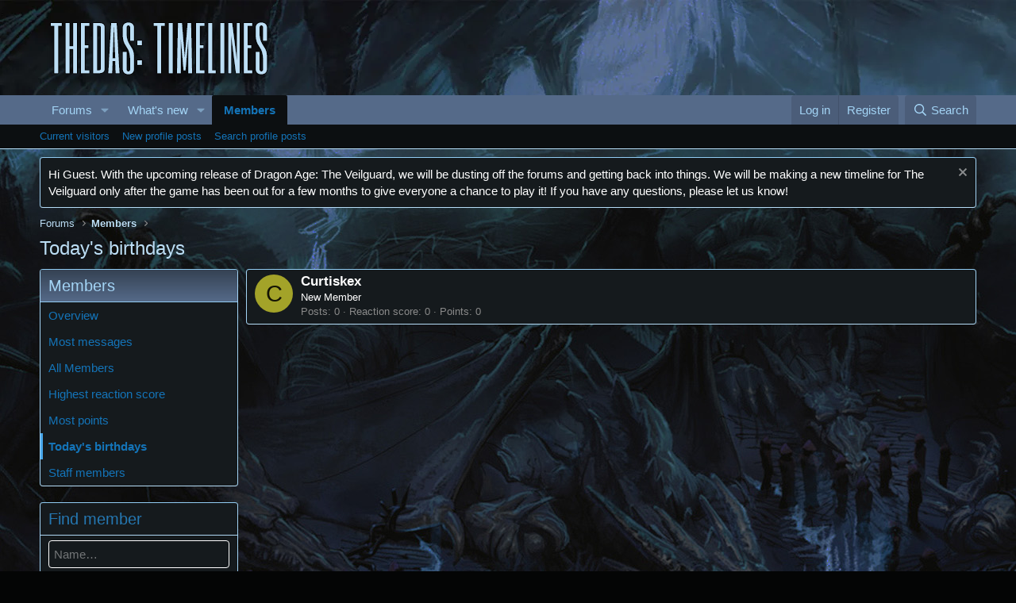

--- FILE ---
content_type: text/html; charset=utf-8
request_url: https://www.thedastimelines.com/forums/index.php?members/&key=todays_birthdays
body_size: 8976
content:
<!DOCTYPE html>
<html id="XF" lang="en-US" dir="LTR"
	data-app="public"
	data-template="member_notable"
	data-container-key=""
	data-content-key=""
	data-logged-in="false"
	data-cookie-prefix="xf_"
	class="has-no-js template-member_notable"
	 data-run-jobs="">
<head>
	<meta charset="utf-8" />
	<meta http-equiv="X-UA-Compatible" content="IE=Edge" />
	<meta name="viewport" content="width=device-width, initial-scale=1">

	
	
	

	<title>Today's birthdays | Thedas: Timelines</title>

	
		<link rel="canonical" href="https://www.thedastimelines.com/forums/index.php?members/&amp;key=todays_birthdays" />
	

	
		
	
	
	<meta property="og:site_name" content="Thedas: Timelines" />


	
	
		
	
	
	<meta property="og:type" content="website" />


	
	
		
	
	
	
		<meta property="og:title" content="Today&#039;s birthdays" />
		<meta property="twitter:title" content="Today&#039;s birthdays" />
	


	
	
	
		
	
	
	<meta property="og:url" content="https://www.thedastimelines.com/forums/index.php?members/&amp;key=todays_birthdays" />


	
	

	
		<meta name="theme-color" content="#556a89" />
	

	
	
	
	

	<link rel="stylesheet" href="/forums/css.php?css=public%3Anormalize.css%2Cpublic%3Afa.css%2Cpublic%3Acore.less%2Cpublic%3Aapp.less&amp;s=1&amp;l=1&amp;d=1750496765&amp;k=29e11db62a3b3ccba6b16a8c9857387b9ebe1821" />

	<link rel="stylesheet" href="/forums/css.php?css=public%3Amember.less&amp;s=1&amp;l=1&amp;d=1750496765&amp;k=3912592ced9b9156aa2e75df7b470bfdb82b21bb" />
<link rel="stylesheet" href="/forums/css.php?css=public%3Anotices.less&amp;s=1&amp;l=1&amp;d=1750496765&amp;k=2a3c1fc7ee9fc404aa7dc9cc209da816d78334c7" />
<link rel="stylesheet" href="/forums/css.php?css=public%3Aextra.less&amp;s=1&amp;l=1&amp;d=1750496765&amp;k=378687bb6af91fae2095e7b5500f523a1ce57fe4" />


	
		<script src="/forums/js/xf/preamble.min.js?_v=8076a89c"></script>
	

	
	<script src="/forums/js/vendor/vendor-compiled.js?_v=8076a89c" defer></script>
	<script src="/forums/js/xf/core-compiled.js?_v=8076a89c" defer></script>

	<script>
		XF.ready(() =>
		{
			XF.extendObject(true, XF.config, {
				// 
				userId: 0,
				enablePush: false,
				pushAppServerKey: '',
				url: {
					fullBase: 'https://www.thedastimelines.com/forums/',
					basePath: '/forums/',
					css: '/forums/css.php?css=__SENTINEL__&s=1&l=1&d=1750496765',
					js: '/forums/js/__SENTINEL__?_v=8076a89c',
					icon: '/forums/data/local/icons/__VARIANT__.svg?v=1750496768#__NAME__',
					iconInline: '/forums/styles/fa/__VARIANT__/__NAME__.svg?v=5.15.3',
					keepAlive: '/forums/index.php?login/keep-alive'
				},
				cookie: {
					path: '/',
					domain: '',
					prefix: 'xf_',
					secure: true,
					consentMode: 'disabled',
					consented: ["optional","_third_party"]
				},
				cacheKey: 'f3ed7234243583f554e27d349fe769c5',
				csrf: '1769096403,a384485aa5687dec112df02aae4da358',
				js: {},
				fullJs: false,
				css: {"public:member.less":true,"public:notices.less":true,"public:extra.less":true},
				time: {
					now: 1769096403,
					today: 1769068800,
					todayDow: 4,
					tomorrow: 1769155200,
					yesterday: 1768982400,
					week: 1768550400,
					month: 1767254400,
					year: 1767254400
				},
				style: {
					light: '',
					dark: '',
					defaultColorScheme: 'dark'
				},
				borderSizeFeature: '3px',
				fontAwesomeWeight: 'r',
				enableRtnProtect: true,
				
				enableFormSubmitSticky: true,
				imageOptimization: '0',
				imageOptimizationQuality: 0.85,
				uploadMaxFilesize: 536870912,
				uploadMaxWidth: 0,
				uploadMaxHeight: 0,
				allowedVideoExtensions: ["m4v","mov","mp4","mp4v","mpeg","mpg","ogv","webm"],
				allowedAudioExtensions: ["mp3","opus","ogg","wav"],
				shortcodeToEmoji: true,
				visitorCounts: {
					conversations_unread: '0',
					alerts_unviewed: '0',
					total_unread: '0',
					title_count: true,
					icon_indicator: true
				},
				jsMt: {"xf\/action.js":"fcdc01c7","xf\/embed.js":"fcdc01c7","xf\/form.js":"fcdc01c7","xf\/structure.js":"fcdc01c7","xf\/tooltip.js":"fcdc01c7"},
				jsState: {},
				publicMetadataLogoUrl: '',
				publicPushBadgeUrl: 'https://www.thedastimelines.com/forums/styles/default/xenforo/bell.png'
			})

			XF.extendObject(XF.phrases, {
				// 
				date_x_at_time_y:     "{date} at {time}",
				day_x_at_time_y:      "{day} at {time}",
				yesterday_at_x:       "Yesterday at {time}",
				x_minutes_ago:        "{minutes} minutes ago",
				one_minute_ago:       "1 minute ago",
				a_moment_ago:         "A moment ago",
				today_at_x:           "Today at {time}",
				in_a_moment:          "In a moment",
				in_a_minute:          "In a minute",
				in_x_minutes:         "In {minutes} minutes",
				later_today_at_x:     "Later today at {time}",
				tomorrow_at_x:        "Tomorrow at {time}",
				short_date_x_minutes: "{minutes}m",
				short_date_x_hours:   "{hours}h",
				short_date_x_days:    "{days}d",

				day0: "Sunday",
				day1: "Monday",
				day2: "Tuesday",
				day3: "Wednesday",
				day4: "Thursday",
				day5: "Friday",
				day6: "Saturday",

				dayShort0: "Sun",
				dayShort1: "Mon",
				dayShort2: "Tue",
				dayShort3: "Wed",
				dayShort4: "Thu",
				dayShort5: "Fri",
				dayShort6: "Sat",

				month0: "January",
				month1: "February",
				month2: "March",
				month3: "April",
				month4: "May",
				month5: "June",
				month6: "July",
				month7: "August",
				month8: "September",
				month9: "October",
				month10: "November",
				month11: "December",

				active_user_changed_reload_page: "The active user has changed. Reload the page for the latest version.",
				server_did_not_respond_in_time_try_again: "The server did not respond in time. Please try again.",
				oops_we_ran_into_some_problems: "Oops! We ran into some problems.",
				oops_we_ran_into_some_problems_more_details_console: "Oops! We ran into some problems. Please try again later. More error details may be in the browser console.",
				file_too_large_to_upload: "The file is too large to be uploaded.",
				uploaded_file_is_too_large_for_server_to_process: "The uploaded file is too large for the server to process.",
				files_being_uploaded_are_you_sure: "Files are still being uploaded. Are you sure you want to submit this form?",
				attach: "Attach files",
				rich_text_box: "Rich text box",
				close: "Close",
				link_copied_to_clipboard: "Link copied to clipboard.",
				text_copied_to_clipboard: "Text copied to clipboard.",
				loading: "Loading…",
				you_have_exceeded_maximum_number_of_selectable_items: "You have exceeded the maximum number of selectable items.",

				processing: "Processing",
				'processing...': "Processing…",

				showing_x_of_y_items: "Showing {count} of {total} items",
				showing_all_items: "Showing all items",
				no_items_to_display: "No items to display",

				number_button_up: "Increase",
				number_button_down: "Decrease",

				push_enable_notification_title: "Push notifications enabled successfully at Thedas: Timelines",
				push_enable_notification_body: "Thank you for enabling push notifications!",

				pull_down_to_refresh: "Pull down to refresh",
				release_to_refresh: "Release to refresh",
				refreshing: "Refreshing…"
			})
		})
	</script>

	


	
		<link rel="icon" type="image/png" href="https://www.thedastimelines.com/forums/styles/ttfavicon.png" sizes="32x32" />
	
	
	<script type="text/javascript" id="AgeVerifyScript" data-template="opaque" data-age="18" data-method="MDY" data-cookielength="60" data-prompttextdob="This site contains mature content. You must be at least 18 years old to enter.<br><br>Please submit your birthdate." data-yytext="YYYY" data-mmtext="MM" data-ddtext="DD" data-underageredirect="https://ageverify.co" src="https://pro.ageverify.co/jsv6/dob.js"></script> 
	
	<script async src="https://www.googletagmanager.com/gtag/js?id=UA-20551089-2"></script>
	<script>
		window.dataLayer = window.dataLayer || [];
		function gtag(){dataLayer.push(arguments);}
		gtag('js', new Date());
		gtag('config', 'UA-20551089-2', {
			// 
			
			
		});
	</script>

	  
</head>
<body data-template="member_notable">

<div class="p-pageWrapper" id="top">



<header class="p-header" id="header">
	<div class="p-header-inner">
		<div class="p-header-content">

			<div class="p-header-logo p-header-logo--image">
				<a href="https://www.thedastimelines.com">
					<img src="/forums/styles/logo.png"
						alt="Thedas: Timelines"
						 />
				</a>
			</div>

			
		</div>
	</div>
</header>





	<div class="p-navSticky p-navSticky--primary" data-xf-init="sticky-header">
		
	<nav class="p-nav">
		<div class="p-nav-inner">
			<a class="p-nav-menuTrigger" data-xf-click="off-canvas" data-menu=".js-headerOffCanvasMenu" role="button" tabindex="0">
				<i aria-hidden="true"></i>
				<span class="p-nav-menuText">Menu</span>
			</a>

			<div class="p-nav-smallLogo">
				<a href="https://www.thedastimelines.com">
					<img src="/forums/styles/logo.png"
						alt="Thedas: Timelines"
					 />
				</a>
			</div>

			<div class="p-nav-scroller hScroller" data-xf-init="h-scroller" data-auto-scroll=".p-navEl.is-selected">
				<div class="hScroller-scroll">
					<ul class="p-nav-list js-offCanvasNavSource">
					
						<li>
							
	<div class="p-navEl " data-has-children="true">
		

			
	
	<a href="/forums/index.php"
		class="p-navEl-link p-navEl-link--splitMenu "
		
		
		data-nav-id="forums">Forums</a>


			<a data-xf-key="1"
				data-xf-click="menu"
				data-menu-pos-ref="< .p-navEl"
				data-arrow-pos-ref="< .p-navEl"
				class="p-navEl-splitTrigger"
				role="button"
				tabindex="0"
				aria-label="Toggle expanded"
				aria-expanded="false"
				aria-haspopup="true"></a>

		
		
			<div class="menu menu--structural" data-menu="menu" aria-hidden="true">
				<div class="menu-content">
					<!--<h4 class="menu-header">Forums</h4>-->
					
						
	
	
	<a href="/forums/index.php?whats-new/posts/"
		class="menu-linkRow u-indentDepth0 js-offCanvasCopy "
		
		
		data-nav-id="newPosts">New posts</a>

	

					
						
	
	
	<a href="/forums/index.php?search/&amp;type=post"
		class="menu-linkRow u-indentDepth0 js-offCanvasCopy "
		
		
		data-nav-id="searchForums">Search forums</a>

	

					
				</div>
			</div>
		
	</div>

						</li>
					
						<li>
							
	<div class="p-navEl " data-has-children="true">
		

			
	
	<a href="/forums/index.php?whats-new/"
		class="p-navEl-link p-navEl-link--splitMenu "
		
		
		data-nav-id="whatsNew">What's new</a>


			<a data-xf-key="2"
				data-xf-click="menu"
				data-menu-pos-ref="< .p-navEl"
				data-arrow-pos-ref="< .p-navEl"
				class="p-navEl-splitTrigger"
				role="button"
				tabindex="0"
				aria-label="Toggle expanded"
				aria-expanded="false"
				aria-haspopup="true"></a>

		
		
			<div class="menu menu--structural" data-menu="menu" aria-hidden="true">
				<div class="menu-content">
					<!--<h4 class="menu-header">What's new</h4>-->
					
						
	
	
	<a href="/forums/index.php?featured/"
		class="menu-linkRow u-indentDepth0 js-offCanvasCopy "
		
		
		data-nav-id="featured">Featured content</a>

	

					
						
	
	
	<a href="/forums/index.php?whats-new/posts/"
		class="menu-linkRow u-indentDepth0 js-offCanvasCopy "
		 rel="nofollow"
		
		data-nav-id="whatsNewPosts">New posts</a>

	

					
						
	
	
	<a href="/forums/index.php?whats-new/profile-posts/"
		class="menu-linkRow u-indentDepth0 js-offCanvasCopy "
		 rel="nofollow"
		
		data-nav-id="whatsNewProfilePosts">New profile posts</a>

	

					
						
	
	
	<a href="/forums/index.php?whats-new/latest-activity"
		class="menu-linkRow u-indentDepth0 js-offCanvasCopy "
		 rel="nofollow"
		
		data-nav-id="latestActivity">Latest activity</a>

	

					
				</div>
			</div>
		
	</div>

						</li>
					
						<li>
							
	<div class="p-navEl is-selected" data-has-children="true">
		

			
	
	<a href="/forums/index.php?members/"
		class="p-navEl-link p-navEl-link--splitMenu "
		
		
		data-nav-id="members">Members</a>


			<a data-xf-key="3"
				data-xf-click="menu"
				data-menu-pos-ref="< .p-navEl"
				data-arrow-pos-ref="< .p-navEl"
				class="p-navEl-splitTrigger"
				role="button"
				tabindex="0"
				aria-label="Toggle expanded"
				aria-expanded="false"
				aria-haspopup="true"></a>

		
		
			<div class="menu menu--structural" data-menu="menu" aria-hidden="true">
				<div class="menu-content">
					<!--<h4 class="menu-header">Members</h4>-->
					
						
	
	
	<a href="/forums/index.php?online/"
		class="menu-linkRow u-indentDepth0 js-offCanvasCopy "
		
		
		data-nav-id="currentVisitors">Current visitors</a>

	

					
						
	
	
	<a href="/forums/index.php?whats-new/profile-posts/"
		class="menu-linkRow u-indentDepth0 js-offCanvasCopy "
		 rel="nofollow"
		
		data-nav-id="newProfilePosts">New profile posts</a>

	

					
						
	
	
	<a href="/forums/index.php?search/&amp;type=profile_post"
		class="menu-linkRow u-indentDepth0 js-offCanvasCopy "
		
		
		data-nav-id="searchProfilePosts">Search profile posts</a>

	

					
				</div>
			</div>
		
	</div>

						</li>
					
					</ul>
				</div>
			</div>

			<div class="p-nav-opposite">
				<div class="p-navgroup p-account p-navgroup--guest">
					
						<a href="/forums/index.php?login/" class="p-navgroup-link p-navgroup-link--textual p-navgroup-link--logIn"
							data-xf-click="overlay" data-follow-redirects="on">
							<span class="p-navgroup-linkText">Log in</span>
						</a>
						
							<a href="/forums/index.php?register/" class="p-navgroup-link p-navgroup-link--textual p-navgroup-link--register"
								data-xf-click="overlay" data-follow-redirects="on">
								<span class="p-navgroup-linkText">Register</span>
							</a>
						
					
				</div>

				<div class="p-navgroup p-discovery">
					<a href="/forums/index.php?whats-new/"
						class="p-navgroup-link p-navgroup-link--iconic p-navgroup-link--whatsnew"
						title="What&#039;s new">
						<i aria-hidden="true"></i>
						<span class="p-navgroup-linkText">What's new</span>
					</a>

					
						<a href="/forums/index.php?search/"
							class="p-navgroup-link p-navgroup-link--iconic p-navgroup-link--search"
							data-xf-click="menu"
							data-xf-key="/"
							aria-label="Search"
							aria-expanded="false"
							aria-haspopup="true"
							title="Search">
							<i aria-hidden="true"></i>
							<span class="p-navgroup-linkText">Search</span>
						</a>
						<div class="menu menu--structural menu--wide" data-menu="menu" aria-hidden="true">
							<form action="/forums/index.php?search/search" method="post"
								class="menu-content"
								data-xf-init="quick-search">

								<h3 class="menu-header">Search</h3>
								
								<div class="menu-row">
									
										<input type="text" class="input" name="keywords" placeholder="Search…" aria-label="Search" data-menu-autofocus="true" />
									
								</div>

								
								<div class="menu-row">
									<label class="iconic"><input type="checkbox"  name="c[title_only]" value="1" /><i aria-hidden="true"></i><span class="iconic-label">Search titles only</span></label>

								</div>
								
								<div class="menu-row">
									<div class="inputGroup">
										<span class="inputGroup-text" id="ctrl_search_menu_by_member">By:</span>
										<input class="input" name="c[users]" data-xf-init="auto-complete" placeholder="Member" aria-labelledby="ctrl_search_menu_by_member" />
									</div>
								</div>
								<div class="menu-footer">
									<span class="menu-footer-controls">
										<button type="submit" class="button button--icon button--icon--search button--primary"><i class="fa--xf far fa-search "><svg xmlns="http://www.w3.org/2000/svg" role="img" aria-hidden="true" ><use href="/forums/data/local/icons/regular.svg?v=1750496768#search"></use></svg></i><span class="button-text">Search</span></button>
										<a href="/forums/index.php?search/" class="button "><span class="button-text">Advanced search…</span></a>
									</span>
								</div>

								<input type="hidden" name="_xfToken" value="1769096403,a384485aa5687dec112df02aae4da358" />
							</form>
						</div>
					
				</div>
			</div>
		</div>
	</nav>

	</div>
	
	
		<div class="p-sectionLinks">
			<div class="p-sectionLinks-inner hScroller" data-xf-init="h-scroller">
				<div class="hScroller-scroll">
					<ul class="p-sectionLinks-list">
					
						<li>
							
	<div class="p-navEl " >
		

			
	
	<a href="/forums/index.php?online/"
		class="p-navEl-link "
		
		data-xf-key="alt+1"
		data-nav-id="currentVisitors">Current visitors</a>


			

		
		
	</div>

						</li>
					
						<li>
							
	<div class="p-navEl " >
		

			
	
	<a href="/forums/index.php?whats-new/profile-posts/"
		class="p-navEl-link "
		 rel="nofollow"
		data-xf-key="alt+2"
		data-nav-id="newProfilePosts">New profile posts</a>


			

		
		
	</div>

						</li>
					
						<li>
							
	<div class="p-navEl " >
		

			
	
	<a href="/forums/index.php?search/&amp;type=profile_post"
		class="p-navEl-link "
		
		data-xf-key="alt+3"
		data-nav-id="searchProfilePosts">Search profile posts</a>


			

		
		
	</div>

						</li>
					
					</ul>
				</div>
			</div>
		</div>
	



<div class="offCanvasMenu offCanvasMenu--nav js-headerOffCanvasMenu" data-menu="menu" aria-hidden="true" data-ocm-builder="navigation">
	<div class="offCanvasMenu-backdrop" data-menu-close="true"></div>
	<div class="offCanvasMenu-content">
		<div class="offCanvasMenu-header">
			Menu
			<a class="offCanvasMenu-closer" data-menu-close="true" role="button" tabindex="0" aria-label="Close"></a>
		</div>
		
			<div class="p-offCanvasRegisterLink">
				<div class="offCanvasMenu-linkHolder">
					<a href="/forums/index.php?login/" class="offCanvasMenu-link" data-xf-click="overlay" data-menu-close="true">
						Log in
					</a>
				</div>
				<hr class="offCanvasMenu-separator" />
				
					<div class="offCanvasMenu-linkHolder">
						<a href="/forums/index.php?register/" class="offCanvasMenu-link" data-xf-click="overlay" data-menu-close="true">
							Register
						</a>
					</div>
					<hr class="offCanvasMenu-separator" />
				
			</div>
		
		<div class="js-offCanvasNavTarget"></div>
	</div>
</div>

<div class="p-body">
	<div class="p-body-inner">
		<!--XF:EXTRA_OUTPUT-->

		
			
	
		
		

		<ul class="notices notices--block  js-notices"
			data-xf-init="notices"
			data-type="block"
			data-scroll-interval="6">

			
				
	<li class="notice js-notice notice--primary"
		data-notice-id="3"
		data-delay-duration="0"
		data-display-duration="0"
		data-auto-dismiss=""
		data-visibility="">

		
		<div class="notice-content">
			
				<a href="/forums/index.php?account/dismiss-notice&amp;notice_id=3" class="notice-dismiss js-noticeDismiss" data-xf-init="tooltip" title="Dismiss notice"></a>
			
			Hi Guest. With the upcoming release of Dragon Age: The Veilguard, we will be dusting off the forums and getting back into things. We will be making a new timeline for The Veilguard only after the game has been out for a few months to give everyone a chance to play it! If you have any questions, please let us know!
		</div>
	</li>

			
		</ul>
	

		

		

		
		
	
		<ul class="p-breadcrumbs "
			itemscope itemtype="https://schema.org/BreadcrumbList">
		
			

			
			
				
				
	<li itemprop="itemListElement" itemscope itemtype="https://schema.org/ListItem">
		<a href="/forums/index.php" itemprop="item">
			<span itemprop="name">Forums</span>
		</a>
		<meta itemprop="position" content="1" />
	</li>

			

			
				
				
	<li itemprop="itemListElement" itemscope itemtype="https://schema.org/ListItem">
		<a href="/forums/index.php?members/" itemprop="item">
			<span itemprop="name">Members</span>
		</a>
		<meta itemprop="position" content="2" />
	</li>

			
			

		
		</ul>
	

		

		
	<noscript class="js-jsWarning"><div class="blockMessage blockMessage--important blockMessage--iconic u-noJsOnly">JavaScript is disabled. For a better experience, please enable JavaScript in your browser before proceeding.</div></noscript>

		
	<div class="blockMessage blockMessage--important blockMessage--iconic js-browserWarning" style="display: none">You are using an out of date browser. It  may not display this or other websites correctly.<br />You should upgrade or use an <a href="https://www.google.com/chrome/" target="_blank" rel="noopener">alternative browser</a>.</div>


		
			<div class="p-body-header">
			
				
					<div class="p-title ">
					
						
							<h1 class="p-title-value">Today's birthdays</h1>
						
						
					
					</div>
				

				
			
			</div>
		

		<div class="p-body-main  p-body-main--withSideNav">
			
				<div class="p-body-sideNav">
					<div class="p-body-sideNavTrigger">
						<button type="button" class="button button--link" data-xf-click="off-canvas" data-menu="#js-SideNavOcm"><span class="button-text">
							Members
						</span></button>
					</div>
					<div class="p-body-sideNavInner" data-ocm-class="offCanvasMenu offCanvasMenu--blocks" id="js-SideNavOcm" data-ocm-builder="sideNav">
						<div data-ocm-class="offCanvasMenu-backdrop" data-menu-close="true"></div>
						<div data-ocm-class="offCanvasMenu-content">
							<div class="p-body-sideNavContent">
								
								
									<div class="block">
		<div class="block-container">
			<h3 class="block-header">Members</h3>
			<div class="block-body">
				<a class="blockLink " href="/forums/index.php?members/">Overview</a>
				
					<a class="blockLink " href="/forums/index.php?members/&amp;key=most_messages">Most messages</a>
				
					<a class="blockLink " href="/forums/index.php?members/&amp;key=all_members">All Members</a>
				
					<a class="blockLink " href="/forums/index.php?members/&amp;key=highest_reaction_score">Highest reaction score</a>
				
					<a class="blockLink " href="/forums/index.php?members/&amp;key=most_points">Most points</a>
				
					<a class="blockLink is-selected" href="/forums/index.php?members/&amp;key=todays_birthdays">Today's birthdays</a>
				
					<a class="blockLink " href="/forums/index.php?members/&amp;key=staff_members">Staff members</a>
				
				
			</div>
		</div>
	</div>
								
									<form action="/forums/index.php?members/" method="post" class="block"
				 data-widget-id="1" data-widget-key="member_wrapper_find_member" data-widget-definition="find_member"
			>
				<input type="hidden" name="_xfToken" value="1769096403,a384485aa5687dec112df02aae4da358" />
				
	<div class="block-container">
		<h3 class="block-minorHeader">Find member</h3>
		<div class="block-body block-row">
			<input type="search" class="input" data-xf-init="auto-complete" data-single="true" name="username" data-autosubmit="true" maxlength="50" placeholder="Name…" />
		</div>
	</div>

				
			</form>
		

	<div class="block" data-widget-id="2" data-widget-key="member_wrapper_newest_members" data-widget-definition="newest_members">
		<div class="block-container">
			<h3 class="block-minorHeader">Newest members</h3>
			<div class="block-body block-row">
				<ul class="listHeap">
					
						<li>
							<a href="/forums/index.php?members/alexeyquix.23270/" class="avatar avatar--s avatar--default avatar--default--dynamic" data-user-id="23270" data-xf-init="member-tooltip" img="true" style="background-color: #0f3d3d; color: #33cccc">
			<span class="avatar-u23270-s" role="img" aria-label="AlexeyQuix">A</span> 
		</a>
						</li>
					
						<li>
							<a href="/forums/index.php?members/carladuro.23182/" class="avatar avatar--s" data-user-id="23182" data-xf-init="member-tooltip" img="true">
			<img src="/forums/data/avatars/s/23/23182.jpg?1767211780" srcset="/forums/data/avatars/m/23/23182.jpg?1767211780 2x" alt="CarlAduro" class="avatar-u23182-s" width="48" height="48" loading="lazy" /> 
		</a>
						</li>
					
						<li>
							<a href="/forums/index.php?members/wilcax.23180/" class="avatar avatar--s avatar--default avatar--default--dynamic" data-user-id="23180" data-xf-init="member-tooltip" img="true" style="background-color: #6633cc; color: #d1c2f0">
			<span class="avatar-u23180-s" role="img" aria-label="WilCax">W</span> 
		</a>
						</li>
					
						<li>
							<a href="/forums/index.php?members/robdiusa.23140/" class="avatar avatar--s avatar--default avatar--default--dynamic" data-user-id="23140" data-xf-init="member-tooltip" img="true" style="background-color: #996633; color: #dfbf9f">
			<span class="avatar-u23140-s" role="img" aria-label="Robdiusa">R</span> 
		</a>
						</li>
					
						<li>
							<a href="/forums/index.php?members/yasoync.23083/" class="avatar avatar--s" data-user-id="23083" data-xf-init="member-tooltip" img="true">
			<img src="/forums/data/avatars/s/23/23083.jpg?1765796679" srcset="/forums/data/avatars/m/23/23083.jpg?1765796679 2x" alt="YasoynC" class="avatar-u23083-s" width="48" height="48" loading="lazy" /> 
		</a>
						</li>
					
						<li>
							<a href="/forums/index.php?members/shelly.22968/" class="avatar avatar--s avatar--default avatar--default--dynamic" data-user-id="22968" data-xf-init="member-tooltip" img="true" style="background-color: #e0c285; color: #8f6b24">
			<span class="avatar-u22968-s" role="img" aria-label="Shelly">S</span> 
		</a>
						</li>
					
						<li>
							<a href="/forums/index.php?members/elliottbof.22891/" class="avatar avatar--s avatar--default avatar--default--dynamic" data-user-id="22891" data-xf-init="member-tooltip" img="true" style="background-color: #331452; color: #8c47d1">
			<span class="avatar-u22891-s" role="img" aria-label="ElliottBof">E</span> 
		</a>
						</li>
					
						<li>
							<a href="/forums/index.php?members/colorkex.22826/" class="avatar avatar--s" data-user-id="22826" data-xf-init="member-tooltip" img="true">
			<img src="/forums/data/avatars/s/22/22826.jpg?1763207028"  alt="Colorkex" class="avatar-u22826-s" width="48" height="48" loading="lazy" /> 
		</a>
						</li>
					
						<li>
							<a href="/forums/index.php?members/curtiskex.22804/" class="avatar avatar--s avatar--default avatar--default--dynamic" data-user-id="22804" data-xf-init="member-tooltip" img="true" style="background-color: #a3a329; color: #141405">
			<span class="avatar-u22804-s" role="img" aria-label="Curtiskex">C</span> 
		</a>
						</li>
					
						<li>
							<a href="/forums/index.php?members/alvinsteak.22781/" class="avatar avatar--s avatar--default avatar--default--dynamic" data-user-id="22781" data-xf-init="member-tooltip" img="true" style="background-color: #33cc99; color: #0f3d2e">
			<span class="avatar-u22781-s" role="img" aria-label="AlvinSteak">A</span> 
		</a>
						</li>
					
						<li>
							<a href="/forums/index.php?members/brianted.22676/" class="avatar avatar--s avatar--default avatar--default--dynamic" data-user-id="22676" data-xf-init="member-tooltip" img="true" style="background-color: #cc3370; color: #f0c2d4">
			<span class="avatar-u22676-s" role="img" aria-label="Brianted">B</span> 
		</a>
						</li>
					
						<li>
							<a href="/forums/index.php?members/carlosred.22606/" class="avatar avatar--s avatar--default avatar--default--dynamic" data-user-id="22606" data-xf-init="member-tooltip" img="true" style="background-color: #cc9933; color: #3d2d0f">
			<span class="avatar-u22606-s" role="img" aria-label="CarlosRed">C</span> 
		</a>
						</li>
					
				</ul>
			</div>
		</div>
	</div>
								
								
							</div>
						</div>
					</div>
				</div>
			

			<div class="p-body-content">
				
				<div class="p-body-pageContent">








	
	
	








	<section class="block">
		<div class="block-container">
			
				<ol class="block-body">
					
						<li class="block-row block-row--separated">
							
	<div class="contentRow">
		<div class="contentRow-figure">
			<a href="/forums/index.php?members/curtiskex.22804/" class="avatar avatar--s avatar--default avatar--default--dynamic" data-user-id="22804" style="background-color: #a3a329; color: #141405">
			<span class="avatar-u22804-s" role="img" aria-label="Curtiskex">C</span> 
		</a>
		</div>
		<div class="contentRow-main">
			
			<h3 class="contentRow-header"><a href="/forums/index.php?members/curtiskex.22804/" class="username " dir="auto" data-user-id="22804"><span class="username--style2">Curtiskex</span></a></h3>

			<div class="contentRow-lesser" dir="auto" ><span class="userTitle" dir="auto">New Member</span></div>

			<div class="contentRow-minor">
				<ul class="listInline listInline--bullet">
					
					<li><dl class="pairs pairs--inline">
						<dt>Posts</dt>
						<dd>0</dd>
					</dl></li>
					
					
					
					<li><dl class="pairs pairs--inline">
						<dt>Reaction score</dt>
						<dd>0</dd>
					</dl></li>
					
					
					
						<li><dl class="pairs pairs--inline">
							<dt>Points</dt>
							<dd>0</dd>
						</dl></li>
					
					
				</ul>
			</div>
		</div>
	</div>

						</li>
					
				</ol>
			
		</div>
	</section>




</div>
				
			</div>

			
		</div>

		
		
	
		<ul class="p-breadcrumbs p-breadcrumbs--bottom"
			itemscope itemtype="https://schema.org/BreadcrumbList">
		
			

			
			
				
				
	<li itemprop="itemListElement" itemscope itemtype="https://schema.org/ListItem">
		<a href="/forums/index.php" itemprop="item">
			<span itemprop="name">Forums</span>
		</a>
		<meta itemprop="position" content="1" />
	</li>

			

			
				
				
	<li itemprop="itemListElement" itemscope itemtype="https://schema.org/ListItem">
		<a href="/forums/index.php?members/" itemprop="item">
			<span itemprop="name">Members</span>
		</a>
		<meta itemprop="position" content="2" />
	</li>

			
			

		
		</ul>
	

		
	</div>
</div>

<footer class="p-footer" id="footer">
	<div class="p-footer-inner">

		<div class="p-footer-row">
			
			<div class="p-footer-row-opposite">
				<ul class="p-footer-linkList">
					
						
							<li><a href="/forums/index.php?misc/contact" data-xf-click="overlay">Contact us</a></li>
						
					

					
						<li><a href="/forums/index.php?help/terms/">Terms and rules</a></li>
					

					
						<li><a href="/forums/index.php?help/privacy-policy/">Privacy policy</a></li>
					

					
						<li><a href="/forums/index.php?help/">Help</a></li>
					

					
						<li><a href="https://www.thedastimelines.com">Home</a></li>
					

					<li><a href="/forums/index.php?forums/-/index.rss" target="_blank" class="p-footer-rssLink" title="RSS"><span aria-hidden="true"><i class="fa fa-rss"></i><span class="u-srOnly">RSS</span></span></a></li>
				</ul>
			</div>
		</div>

		
			<div class="p-footer-copyright">
			
				<a href="https://xenforo.com" class="u-concealed" dir="ltr" target="_blank" rel="sponsored noopener">Community platform by XenForo<sup>&reg;</sup> <span class="copyright">&copy; 2010-2025 XenForo Ltd.</span></a>
				
			
			</div>
		

		
	</div>
</footer>

</div> <!-- closing p-pageWrapper -->

<div class="u-bottomFixer js-bottomFixTarget">
	
	
</div>


	<div class="u-scrollButtons js-scrollButtons" data-trigger-type="up">
		<a href="#top" class="button button--scroll" data-xf-click="scroll-to"><span class="button-text"><i class="fa fa-arrow-up"></i><span class="u-srOnly">Top</span></span></a>
		
	</div>



	<form style="display:none" hidden="hidden">
		<input type="text" name="_xfClientLoadTime" value="" id="_xfClientLoadTime" title="_xfClientLoadTime" tabindex="-1" />
	</form>

	




</body>
</html>









